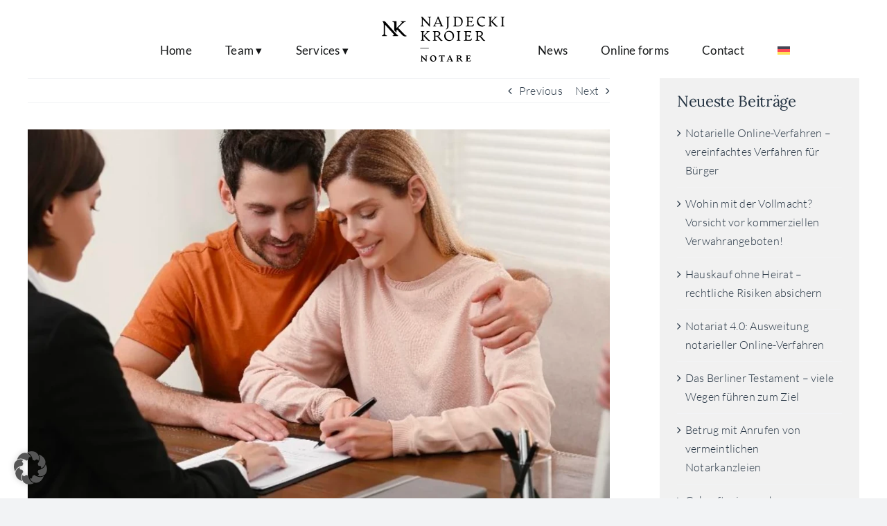

--- FILE ---
content_type: text/html; charset=UTF-8
request_url: https://www.nk-muc.de/en/das-berliner-testament-viele-wegen-fuehren-zum-ziel/
body_size: 16371
content:
<!DOCTYPE html>
<html class="avada-html-layout-wide avada-html-header-position-top" lang="en-US" prefix="og: http://ogp.me/ns# fb: http://ogp.me/ns/fb#">
<head>
<meta http-equiv="X-UA-Compatible" content="IE=edge" />
<meta http-equiv="Content-Type" content="text/html; charset=utf-8"/>
<meta name="viewport" content="width=device-width, initial-scale=1" />
<meta name='robots' content='index, follow, max-image-preview:large, max-snippet:-1, max-video-preview:-1' />
<link rel="alternate" hreflang="de" href="https://www.nk-muc.de/das-berliner-testament-viele-wegen-fuehren-zum-ziel/" />
<link rel="alternate" hreflang="en" href="https://www.nk-muc.de/en/das-berliner-testament-viele-wegen-fuehren-zum-ziel/" />
<link rel="alternate" hreflang="x-default" href="https://www.nk-muc.de/das-berliner-testament-viele-wegen-fuehren-zum-ziel/" />
<!-- This site is optimized with the Yoast SEO plugin v26.6 - https://yoast.com/wordpress/plugins/seo/ -->
<title>Das Berliner Testament – viele Wegen führen zum Ziel - Najdecki Kroier Notare München</title>
<link rel="canonical" href="https://www.nk-muc.de/en/das-berliner-testament-viele-wegen-fuehren-zum-ziel/" />
<meta property="og:locale" content="en_US" />
<meta property="og:type" content="article" />
<meta property="og:title" content="Das Berliner Testament – viele Wegen führen zum Ziel - Najdecki Kroier Notare München" />
<meta property="og:description" content="Das Berliner Testament ist die unter Eheleuten beliebteste Testamentsform. Bei [...]" />
<meta property="og:url" content="https://www.nk-muc.de/en/das-berliner-testament-viele-wegen-fuehren-zum-ziel/" />
<meta property="og:site_name" content="Najdecki Kroier Notare München" />
<meta property="article:published_time" content="2023-07-29T13:26:09+00:00" />
<meta property="og:image" content="https://www.nk-muc.de/wp-content/uploads/2023/08/testament.webp" />
<meta property="og:image:width" content="1000" />
<meta property="og:image:height" content="660" />
<meta property="og:image:type" content="image/webp" />
<meta name="author" content="admin" />
<meta name="twitter:card" content="summary_large_image" />
<meta name="twitter:label1" content="Written by" />
<meta name="twitter:data1" content="admin" />
<meta name="twitter:label2" content="Est. reading time" />
<meta name="twitter:data2" content="3 minutes" />
<script type="application/ld+json" class="yoast-schema-graph">{"@context":"https://schema.org","@graph":[{"@type":"Article","@id":"https://www.nk-muc.de/en/das-berliner-testament-viele-wegen-fuehren-zum-ziel/#article","isPartOf":{"@id":"https://www.nk-muc.de/en/das-berliner-testament-viele-wegen-fuehren-zum-ziel/"},"author":{"name":"admin","@id":"https://www.nk-muc.de/#/schema/person/f8dbe9cd5123e79a086f4e3afb4998a3"},"headline":"Das Berliner Testament – viele Wegen führen zum Ziel","datePublished":"2023-07-29T13:26:09+00:00","mainEntityOfPage":{"@id":"https://www.nk-muc.de/en/das-berliner-testament-viele-wegen-fuehren-zum-ziel/"},"wordCount":617,"commentCount":0,"publisher":{"@id":"https://www.nk-muc.de/#organization"},"image":{"@id":"https://www.nk-muc.de/en/das-berliner-testament-viele-wegen-fuehren-zum-ziel/#primaryimage"},"thumbnailUrl":"https://www.nk-muc.de/wp-content/uploads/2023/08/testament.webp","articleSection":["Unkategorisiert"],"inLanguage":"en-US","potentialAction":[{"@type":"CommentAction","name":"Comment","target":["https://www.nk-muc.de/en/das-berliner-testament-viele-wegen-fuehren-zum-ziel/#respond"]}]},{"@type":"WebPage","@id":"https://www.nk-muc.de/en/das-berliner-testament-viele-wegen-fuehren-zum-ziel/","url":"https://www.nk-muc.de/en/das-berliner-testament-viele-wegen-fuehren-zum-ziel/","name":"Das Berliner Testament – viele Wegen führen zum Ziel - Najdecki Kroier Notare München","isPartOf":{"@id":"https://www.nk-muc.de/#website"},"primaryImageOfPage":{"@id":"https://www.nk-muc.de/en/das-berliner-testament-viele-wegen-fuehren-zum-ziel/#primaryimage"},"image":{"@id":"https://www.nk-muc.de/en/das-berliner-testament-viele-wegen-fuehren-zum-ziel/#primaryimage"},"thumbnailUrl":"https://www.nk-muc.de/wp-content/uploads/2023/08/testament.webp","datePublished":"2023-07-29T13:26:09+00:00","breadcrumb":{"@id":"https://www.nk-muc.de/en/das-berliner-testament-viele-wegen-fuehren-zum-ziel/#breadcrumb"},"inLanguage":"en-US","potentialAction":[{"@type":"ReadAction","target":["https://www.nk-muc.de/en/das-berliner-testament-viele-wegen-fuehren-zum-ziel/"]}]},{"@type":"ImageObject","inLanguage":"en-US","@id":"https://www.nk-muc.de/en/das-berliner-testament-viele-wegen-fuehren-zum-ziel/#primaryimage","url":"https://www.nk-muc.de/wp-content/uploads/2023/08/testament.webp","contentUrl":"https://www.nk-muc.de/wp-content/uploads/2023/08/testament.webp","width":1000,"height":660},{"@type":"BreadcrumbList","@id":"https://www.nk-muc.de/en/das-berliner-testament-viele-wegen-fuehren-zum-ziel/#breadcrumb","itemListElement":[{"@type":"ListItem","position":1,"name":"Startseite","item":"https://www.nk-muc.de/en/"},{"@type":"ListItem","position":2,"name":"Das Berliner Testament – viele Wegen führen zum Ziel"}]},{"@type":"WebSite","@id":"https://www.nk-muc.de/#website","url":"https://www.nk-muc.de/","name":"Najdecki Kroier Notare München","description":"","publisher":{"@id":"https://www.nk-muc.de/#organization"},"potentialAction":[{"@type":"SearchAction","target":{"@type":"EntryPoint","urlTemplate":"https://www.nk-muc.de/?s={search_term_string}"},"query-input":{"@type":"PropertyValueSpecification","valueRequired":true,"valueName":"search_term_string"}}],"inLanguage":"en-US"},{"@type":"Organization","@id":"https://www.nk-muc.de/#organization","name":"Najdecki Kroier Notare München","url":"https://www.nk-muc.de/","logo":{"@type":"ImageObject","inLanguage":"en-US","@id":"https://www.nk-muc.de/#/schema/logo/image/","url":"https://www.nk-muc.de/wp-content/uploads/2024/01/231128-NK-Logo-Black-01.png","contentUrl":"https://www.nk-muc.de/wp-content/uploads/2024/01/231128-NK-Logo-Black-01.png","width":3737,"height":1370,"caption":"Najdecki Kroier Notare München"},"image":{"@id":"https://www.nk-muc.de/#/schema/logo/image/"},"sameAs":["https://www.linkedin.com/company/nk-muc"]},{"@type":"Person","@id":"https://www.nk-muc.de/#/schema/person/f8dbe9cd5123e79a086f4e3afb4998a3","name":"admin","sameAs":["https://www.nk-muc.de"],"url":"https://www.nk-muc.de/en/author/admin/"}]}</script>
<!-- / Yoast SEO plugin. -->
<link rel="alternate" type="application/rss+xml" title="Najdecki Kroier Notare München &raquo; Feed" href="https://www.nk-muc.de/en/feed/" />
<link rel="alternate" type="application/rss+xml" title="Najdecki Kroier Notare München &raquo; Comments Feed" href="https://www.nk-muc.de/en/comments/feed/" />
<link rel="shortcut icon" href="https://www.nk-muc.de/wp-content/uploads/2024/02/favicon.png" type="image/x-icon" />
<link rel="alternate" title="oEmbed (JSON)" type="application/json+oembed" href="https://www.nk-muc.de/en/wp-json/oembed/1.0/embed?url=https%3A%2F%2Fwww.nk-muc.de%2Fen%2Fdas-berliner-testament-viele-wegen-fuehren-zum-ziel%2F" />
<link rel="alternate" title="oEmbed (XML)" type="text/xml+oembed" href="https://www.nk-muc.de/en/wp-json/oembed/1.0/embed?url=https%3A%2F%2Fwww.nk-muc.de%2Fen%2Fdas-berliner-testament-viele-wegen-fuehren-zum-ziel%2F&#038;format=xml" />
<meta name="description" content="Das Berliner Testament ist die unter Eheleuten beliebteste Testamentsform. Bei richtiger Gestaltung ist es regelmäßig ein wirtschaftlich und familiär sinnvolles Instrument zur Regelung des eigenen Nachlasses. Unentbehrlich ist allerdings eine vorherige rechtliche Beratung, am besten durch eine Notarin oder einen Notar.
Das Berliner Testament in „Reinform“
Wenn Eheleute gemeinsam ihre Erbangelegenheiten regeln, greifen sie häufig auf das"/>
<meta property="og:locale" content="en_US"/>
<meta property="og:type" content="article"/>
<meta property="og:site_name" content="Najdecki Kroier Notare München"/>
<meta property="og:title" content="Das Berliner Testament – viele Wegen führen zum Ziel - Najdecki Kroier Notare München"/>
<meta property="og:description" content="Das Berliner Testament ist die unter Eheleuten beliebteste Testamentsform. Bei richtiger Gestaltung ist es regelmäßig ein wirtschaftlich und familiär sinnvolles Instrument zur Regelung des eigenen Nachlasses. Unentbehrlich ist allerdings eine vorherige rechtliche Beratung, am besten durch eine Notarin oder einen Notar.
Das Berliner Testament in „Reinform“
Wenn Eheleute gemeinsam ihre Erbangelegenheiten regeln, greifen sie häufig auf das"/>
<meta property="og:url" content="https://www.nk-muc.de/en/das-berliner-testament-viele-wegen-fuehren-zum-ziel/"/>
<meta property="article:published_time" content="2023-07-29T13:26:09+01:00"/>
<meta name="author" content="admin"/>
<meta property="og:image" content="https://www.nk-muc.de/wp-content/uploads/2023/08/testament.webp"/>
<meta property="og:image:width" content="1000"/>
<meta property="og:image:height" content="660"/>
<meta property="og:image:type" content="image/webp"/>
<style id='wp-img-auto-sizes-contain-inline-css' type='text/css'>
img:is([sizes=auto i],[sizes^="auto," i]){contain-intrinsic-size:3000px 1500px}
/*# sourceURL=wp-img-auto-sizes-contain-inline-css */
</style>
<!-- <link rel='stylesheet' id='layerslider-css' href='https://www.nk-muc.de/wp-content/plugins/LayerSlider/assets/static/layerslider/css/layerslider.css?ver=8.1.2' type='text/css' media='all' /> -->
<!-- <link rel='stylesheet' id='wp-block-library-css' href='https://www.nk-muc.de/wp-includes/css/dist/block-library/style.min.css?ver=6.9' type='text/css' media='all' /> -->
<link rel="stylesheet" type="text/css" href="//www.nk-muc.de/wp-content/cache/wpfc-minified/7axz1tfk/7uhkh.css" media="all"/>
<style id='global-styles-inline-css' type='text/css'>
:root{--wp--preset--aspect-ratio--square: 1;--wp--preset--aspect-ratio--4-3: 4/3;--wp--preset--aspect-ratio--3-4: 3/4;--wp--preset--aspect-ratio--3-2: 3/2;--wp--preset--aspect-ratio--2-3: 2/3;--wp--preset--aspect-ratio--16-9: 16/9;--wp--preset--aspect-ratio--9-16: 9/16;--wp--preset--color--black: #000000;--wp--preset--color--cyan-bluish-gray: #abb8c3;--wp--preset--color--white: #ffffff;--wp--preset--color--pale-pink: #f78da7;--wp--preset--color--vivid-red: #cf2e2e;--wp--preset--color--luminous-vivid-orange: #ff6900;--wp--preset--color--luminous-vivid-amber: #fcb900;--wp--preset--color--light-green-cyan: #7bdcb5;--wp--preset--color--vivid-green-cyan: #00d084;--wp--preset--color--pale-cyan-blue: #8ed1fc;--wp--preset--color--vivid-cyan-blue: #0693e3;--wp--preset--color--vivid-purple: #9b51e0;--wp--preset--color--awb-color-1: rgba(255,255,255,1);--wp--preset--color--awb-color-2: rgba(249,249,251,1);--wp--preset--color--awb-color-3: rgba(242,243,245,1);--wp--preset--color--awb-color-4: rgba(101,189,125,1);--wp--preset--color--awb-color-5: rgba(25,143,217,1);--wp--preset--color--awb-color-6: rgba(67,69,73,1);--wp--preset--color--awb-color-7: rgba(33,35,38,1);--wp--preset--color--awb-color-8: rgba(20,22,23,1);--wp--preset--gradient--vivid-cyan-blue-to-vivid-purple: linear-gradient(135deg,rgb(6,147,227) 0%,rgb(155,81,224) 100%);--wp--preset--gradient--light-green-cyan-to-vivid-green-cyan: linear-gradient(135deg,rgb(122,220,180) 0%,rgb(0,208,130) 100%);--wp--preset--gradient--luminous-vivid-amber-to-luminous-vivid-orange: linear-gradient(135deg,rgb(252,185,0) 0%,rgb(255,105,0) 100%);--wp--preset--gradient--luminous-vivid-orange-to-vivid-red: linear-gradient(135deg,rgb(255,105,0) 0%,rgb(207,46,46) 100%);--wp--preset--gradient--very-light-gray-to-cyan-bluish-gray: linear-gradient(135deg,rgb(238,238,238) 0%,rgb(169,184,195) 100%);--wp--preset--gradient--cool-to-warm-spectrum: linear-gradient(135deg,rgb(74,234,220) 0%,rgb(151,120,209) 20%,rgb(207,42,186) 40%,rgb(238,44,130) 60%,rgb(251,105,98) 80%,rgb(254,248,76) 100%);--wp--preset--gradient--blush-light-purple: linear-gradient(135deg,rgb(255,206,236) 0%,rgb(152,150,240) 100%);--wp--preset--gradient--blush-bordeaux: linear-gradient(135deg,rgb(254,205,165) 0%,rgb(254,45,45) 50%,rgb(107,0,62) 100%);--wp--preset--gradient--luminous-dusk: linear-gradient(135deg,rgb(255,203,112) 0%,rgb(199,81,192) 50%,rgb(65,88,208) 100%);--wp--preset--gradient--pale-ocean: linear-gradient(135deg,rgb(255,245,203) 0%,rgb(182,227,212) 50%,rgb(51,167,181) 100%);--wp--preset--gradient--electric-grass: linear-gradient(135deg,rgb(202,248,128) 0%,rgb(113,206,126) 100%);--wp--preset--gradient--midnight: linear-gradient(135deg,rgb(2,3,129) 0%,rgb(40,116,252) 100%);--wp--preset--font-size--small: 12px;--wp--preset--font-size--medium: 20px;--wp--preset--font-size--large: 24px;--wp--preset--font-size--x-large: 42px;--wp--preset--font-size--normal: 16px;--wp--preset--font-size--xlarge: 32px;--wp--preset--font-size--huge: 48px;--wp--preset--spacing--20: 0.44rem;--wp--preset--spacing--30: 0.67rem;--wp--preset--spacing--40: 1rem;--wp--preset--spacing--50: 1.5rem;--wp--preset--spacing--60: 2.25rem;--wp--preset--spacing--70: 3.38rem;--wp--preset--spacing--80: 5.06rem;--wp--preset--shadow--natural: 6px 6px 9px rgba(0, 0, 0, 0.2);--wp--preset--shadow--deep: 12px 12px 50px rgba(0, 0, 0, 0.4);--wp--preset--shadow--sharp: 6px 6px 0px rgba(0, 0, 0, 0.2);--wp--preset--shadow--outlined: 6px 6px 0px -3px rgb(255, 255, 255), 6px 6px rgb(0, 0, 0);--wp--preset--shadow--crisp: 6px 6px 0px rgb(0, 0, 0);}:where(.is-layout-flex){gap: 0.5em;}:where(.is-layout-grid){gap: 0.5em;}body .is-layout-flex{display: flex;}.is-layout-flex{flex-wrap: wrap;align-items: center;}.is-layout-flex > :is(*, div){margin: 0;}body .is-layout-grid{display: grid;}.is-layout-grid > :is(*, div){margin: 0;}:where(.wp-block-columns.is-layout-flex){gap: 2em;}:where(.wp-block-columns.is-layout-grid){gap: 2em;}:where(.wp-block-post-template.is-layout-flex){gap: 1.25em;}:where(.wp-block-post-template.is-layout-grid){gap: 1.25em;}.has-black-color{color: var(--wp--preset--color--black) !important;}.has-cyan-bluish-gray-color{color: var(--wp--preset--color--cyan-bluish-gray) !important;}.has-white-color{color: var(--wp--preset--color--white) !important;}.has-pale-pink-color{color: var(--wp--preset--color--pale-pink) !important;}.has-vivid-red-color{color: var(--wp--preset--color--vivid-red) !important;}.has-luminous-vivid-orange-color{color: var(--wp--preset--color--luminous-vivid-orange) !important;}.has-luminous-vivid-amber-color{color: var(--wp--preset--color--luminous-vivid-amber) !important;}.has-light-green-cyan-color{color: var(--wp--preset--color--light-green-cyan) !important;}.has-vivid-green-cyan-color{color: var(--wp--preset--color--vivid-green-cyan) !important;}.has-pale-cyan-blue-color{color: var(--wp--preset--color--pale-cyan-blue) !important;}.has-vivid-cyan-blue-color{color: var(--wp--preset--color--vivid-cyan-blue) !important;}.has-vivid-purple-color{color: var(--wp--preset--color--vivid-purple) !important;}.has-black-background-color{background-color: var(--wp--preset--color--black) !important;}.has-cyan-bluish-gray-background-color{background-color: var(--wp--preset--color--cyan-bluish-gray) !important;}.has-white-background-color{background-color: var(--wp--preset--color--white) !important;}.has-pale-pink-background-color{background-color: var(--wp--preset--color--pale-pink) !important;}.has-vivid-red-background-color{background-color: var(--wp--preset--color--vivid-red) !important;}.has-luminous-vivid-orange-background-color{background-color: var(--wp--preset--color--luminous-vivid-orange) !important;}.has-luminous-vivid-amber-background-color{background-color: var(--wp--preset--color--luminous-vivid-amber) !important;}.has-light-green-cyan-background-color{background-color: var(--wp--preset--color--light-green-cyan) !important;}.has-vivid-green-cyan-background-color{background-color: var(--wp--preset--color--vivid-green-cyan) !important;}.has-pale-cyan-blue-background-color{background-color: var(--wp--preset--color--pale-cyan-blue) !important;}.has-vivid-cyan-blue-background-color{background-color: var(--wp--preset--color--vivid-cyan-blue) !important;}.has-vivid-purple-background-color{background-color: var(--wp--preset--color--vivid-purple) !important;}.has-black-border-color{border-color: var(--wp--preset--color--black) !important;}.has-cyan-bluish-gray-border-color{border-color: var(--wp--preset--color--cyan-bluish-gray) !important;}.has-white-border-color{border-color: var(--wp--preset--color--white) !important;}.has-pale-pink-border-color{border-color: var(--wp--preset--color--pale-pink) !important;}.has-vivid-red-border-color{border-color: var(--wp--preset--color--vivid-red) !important;}.has-luminous-vivid-orange-border-color{border-color: var(--wp--preset--color--luminous-vivid-orange) !important;}.has-luminous-vivid-amber-border-color{border-color: var(--wp--preset--color--luminous-vivid-amber) !important;}.has-light-green-cyan-border-color{border-color: var(--wp--preset--color--light-green-cyan) !important;}.has-vivid-green-cyan-border-color{border-color: var(--wp--preset--color--vivid-green-cyan) !important;}.has-pale-cyan-blue-border-color{border-color: var(--wp--preset--color--pale-cyan-blue) !important;}.has-vivid-cyan-blue-border-color{border-color: var(--wp--preset--color--vivid-cyan-blue) !important;}.has-vivid-purple-border-color{border-color: var(--wp--preset--color--vivid-purple) !important;}.has-vivid-cyan-blue-to-vivid-purple-gradient-background{background: var(--wp--preset--gradient--vivid-cyan-blue-to-vivid-purple) !important;}.has-light-green-cyan-to-vivid-green-cyan-gradient-background{background: var(--wp--preset--gradient--light-green-cyan-to-vivid-green-cyan) !important;}.has-luminous-vivid-amber-to-luminous-vivid-orange-gradient-background{background: var(--wp--preset--gradient--luminous-vivid-amber-to-luminous-vivid-orange) !important;}.has-luminous-vivid-orange-to-vivid-red-gradient-background{background: var(--wp--preset--gradient--luminous-vivid-orange-to-vivid-red) !important;}.has-very-light-gray-to-cyan-bluish-gray-gradient-background{background: var(--wp--preset--gradient--very-light-gray-to-cyan-bluish-gray) !important;}.has-cool-to-warm-spectrum-gradient-background{background: var(--wp--preset--gradient--cool-to-warm-spectrum) !important;}.has-blush-light-purple-gradient-background{background: var(--wp--preset--gradient--blush-light-purple) !important;}.has-blush-bordeaux-gradient-background{background: var(--wp--preset--gradient--blush-bordeaux) !important;}.has-luminous-dusk-gradient-background{background: var(--wp--preset--gradient--luminous-dusk) !important;}.has-pale-ocean-gradient-background{background: var(--wp--preset--gradient--pale-ocean) !important;}.has-electric-grass-gradient-background{background: var(--wp--preset--gradient--electric-grass) !important;}.has-midnight-gradient-background{background: var(--wp--preset--gradient--midnight) !important;}.has-small-font-size{font-size: var(--wp--preset--font-size--small) !important;}.has-medium-font-size{font-size: var(--wp--preset--font-size--medium) !important;}.has-large-font-size{font-size: var(--wp--preset--font-size--large) !important;}.has-x-large-font-size{font-size: var(--wp--preset--font-size--x-large) !important;}
/*# sourceURL=global-styles-inline-css */
</style>
<style id='classic-theme-styles-inline-css' type='text/css'>
/*! This file is auto-generated */
.wp-block-button__link{color:#fff;background-color:#32373c;border-radius:9999px;box-shadow:none;text-decoration:none;padding:calc(.667em + 2px) calc(1.333em + 2px);font-size:1.125em}.wp-block-file__button{background:#32373c;color:#fff;text-decoration:none}
/*# sourceURL=/wp-includes/css/classic-themes.min.css */
</style>
<!-- <link rel='stylesheet' id='contact-form-7-css' href='https://www.nk-muc.de/wp-content/plugins/contact-form-7/includes/css/styles.css?ver=6.1.4' type='text/css' media='all' /> -->
<!-- <link rel='stylesheet' id='wpdm-fonticon-css' href='https://www.nk-muc.de/wp-content/plugins/download-manager/assets/wpdm-iconfont/css/wpdm-icons.css?ver=6.9' type='text/css' media='all' /> -->
<!-- <link rel='stylesheet' id='wpdm-front-css' href='https://www.nk-muc.de/wp-content/plugins/download-manager/assets/css/front.min.css?ver=6.9' type='text/css' media='all' /> -->
<!-- <link rel='stylesheet' id='dscf7-math-captcha-style-css' href='https://www.nk-muc.de/wp-content/plugins/ds-cf7-math-captcha/assets/css/style.css?ver=1.0.0' type='text/css' media='' /> -->
<!-- <link rel='stylesheet' id='wpml-menu-item-0-css' href='https://www.nk-muc.de/wp-content/plugins/sitepress-multilingual-cms/templates/language-switchers/menu-item/style.min.css?ver=1' type='text/css' media='all' /> -->
<!-- <link rel='stylesheet' id='borlabs-cookie-custom-css' href='https://www.nk-muc.de/wp-content/cache/borlabs-cookie/1/borlabs-cookie-1-en.css?ver=3.3.23-32' type='text/css' media='all' /> -->
<!-- <link rel='stylesheet' id='child-style-css' href='https://www.nk-muc.de/wp-content/themes/Avada-Child-Theme/style.css?ver=6.9' type='text/css' media='all' /> -->
<!-- <link rel='stylesheet' id='fusion-dynamic-css-css' href='https://www.nk-muc.de/wp-content/uploads/fusion-styles/1202bf2bed6469bffeb39542e32bd58d.min.css?ver=3.14' type='text/css' media='all' /> -->
<link rel="stylesheet" type="text/css" href="//www.nk-muc.de/wp-content/cache/wpfc-minified/qt2ni2la/7uhkh.css" media="all"/>
<script type="text/javascript" id="wpml-cookie-js-extra">
/* <![CDATA[ */
var wpml_cookies = {"wp-wpml_current_language":{"value":"en","expires":1,"path":"/"}};
var wpml_cookies = {"wp-wpml_current_language":{"value":"en","expires":1,"path":"/"}};
//# sourceURL=wpml-cookie-js-extra
/* ]]> */
</script>
<script src='//www.nk-muc.de/wp-content/cache/wpfc-minified/1ymverpk/7uhkh.js' type="text/javascript"></script>
<!-- <script type="text/javascript" src="https://www.nk-muc.de/wp-content/plugins/sitepress-multilingual-cms/res/js/cookies/language-cookie.js?ver=486900" id="wpml-cookie-js" defer="defer" data-wp-strategy="defer"></script> -->
<!-- <script type="text/javascript" src="https://www.nk-muc.de/wp-includes/js/jquery/jquery.min.js?ver=3.7.1" id="jquery-core-js"></script> -->
<!-- <script type="text/javascript" src="https://www.nk-muc.de/wp-includes/js/jquery/jquery-migrate.min.js?ver=3.4.1" id="jquery-migrate-js"></script> -->
<script type="text/javascript" id="layerslider-utils-js-extra">
/* <![CDATA[ */
var LS_Meta = {"v":"8.1.2","fixGSAP":"1"};
//# sourceURL=layerslider-utils-js-extra
/* ]]> */
</script>
<script src='//www.nk-muc.de/wp-content/cache/wpfc-minified/2f9h3c98/7uhkh.js' type="text/javascript"></script>
<!-- <script type="text/javascript" src="https://www.nk-muc.de/wp-content/plugins/LayerSlider/assets/static/layerslider/js/layerslider.utils.js?ver=8.1.2" id="layerslider-utils-js"></script> -->
<!-- <script type="text/javascript" src="https://www.nk-muc.de/wp-content/plugins/LayerSlider/assets/static/layerslider/js/layerslider.kreaturamedia.jquery.js?ver=8.1.2" id="layerslider-js"></script> -->
<!-- <script type="text/javascript" src="https://www.nk-muc.de/wp-content/plugins/LayerSlider/assets/static/layerslider/js/layerslider.transitions.js?ver=8.1.2" id="layerslider-transitions-js"></script> -->
<script type="text/javascript" id="altcha-widget-custom-options-js-after">
/* <![CDATA[ */
(() => { window.ALTCHA_WIDGET_ATTRS = {"challengeurl":"https:\/\/www.nk-muc.de\/en\/wp-json\/altcha\/v1\/challenge","strings":"{\"error\":\"Verification failed. Try again later.\",\"footer\":\"Protected by <a href=\\\"https:\\\/\\\/altcha.org\\\/\\\" target=\\\"_blank\\\">ALTCHA<\\\/a>\",\"label\":\"I'm not a robot\",\"verified\":\"Verified\",\"verifying\":\"Verifying...\",\"waitAlert\":\"Verifying... please wait.\"}","delay":"1500","hidefooter":"1"}; })();
//# sourceURL=altcha-widget-custom-options-js-after
/* ]]> */
</script>
<script src='//www.nk-muc.de/wp-content/cache/wpfc-minified/2c6npe7h/7uhkh.js' type="text/javascript"></script>
<!-- <script type="text/javascript" src="https://www.nk-muc.de/wp-content/plugins/download-manager/assets/js/wpdm.min.js?ver=6.9" id="wpdm-frontend-js-js"></script> -->
<script type="text/javascript" id="wpdm-frontjs-js-extra">
/* <![CDATA[ */
var wpdm_url = {"home":"https://www.nk-muc.de/en/","site":"https://www.nk-muc.de/","ajax":"https://www.nk-muc.de/wp-admin/admin-ajax.php"};
var wpdm_js = {"spinner":"\u003Ci class=\"wpdm-icon wpdm-sun wpdm-spin\"\u003E\u003C/i\u003E","client_id":"ce84c5135d53e359c74e5571e20e7071"};
var wpdm_strings = {"pass_var":"Password Verified!","pass_var_q":"Please click following button to start download.","start_dl":"Start Download"};
//# sourceURL=wpdm-frontjs-js-extra
/* ]]> */
</script>
<script src='//www.nk-muc.de/wp-content/cache/wpfc-minified/jo0fxgaz/7uhkh.js' type="text/javascript"></script>
<!-- <script type="text/javascript" src="https://www.nk-muc.de/wp-content/plugins/download-manager/assets/js/front.min.js?ver=3.3.37" id="wpdm-frontjs-js"></script> -->
<script data-no-optimize="1" data-no-minify="1" data-cfasync="false" type="text/javascript" src="https://www.nk-muc.de/wp-content/cache/borlabs-cookie/1/borlabs-cookie-config-en.json.js?ver=3.3.23-52" id="borlabs-cookie-config-js"></script>
<meta name="generator" content="Powered by LayerSlider 8.1.2 - Build Heros, Sliders, and Popups. Create Animations and Beautiful, Rich Web Content as Easy as Never Before on WordPress." />
<!-- LayerSlider updates and docs at: https://layerslider.com -->
<link rel="https://api.w.org/" href="https://www.nk-muc.de/en/wp-json/" /><link rel="alternate" title="JSON" type="application/json" href="https://www.nk-muc.de/en/wp-json/wp/v2/posts/1398" /><link rel="EditURI" type="application/rsd+xml" title="RSD" href="https://www.nk-muc.de/xmlrpc.php?rsd" />
<meta name="generator" content="WordPress 6.9" />
<link rel='shortlink' href='https://www.nk-muc.de/en/?p=1398' />
<meta name="generator" content="WPML ver:4.8.6 stt:1,3;" />
<link rel="preload" href="https://www.nk-muc.de/wp-content/themes/Avada/includes/lib/assets/fonts/icomoon/awb-icons.woff" as="font" type="font/woff" crossorigin><link rel="preload" href="//www.nk-muc.de/wp-content/themes/Avada/includes/lib/assets/fonts/fontawesome/webfonts/fa-brands-400.woff2" as="font" type="font/woff2" crossorigin><link rel="preload" href="//www.nk-muc.de/wp-content/themes/Avada/includes/lib/assets/fonts/fontawesome/webfonts/fa-regular-400.woff2" as="font" type="font/woff2" crossorigin><link rel="preload" href="//www.nk-muc.de/wp-content/themes/Avada/includes/lib/assets/fonts/fontawesome/webfonts/fa-solid-900.woff2" as="font" type="font/woff2" crossorigin><style type="text/css" id="css-fb-visibility">@media screen and (max-width: 1024px){.fusion-no-small-visibility{display:none !important;}body .sm-text-align-center{text-align:center !important;}body .sm-text-align-left{text-align:left !important;}body .sm-text-align-right{text-align:right !important;}body .sm-text-align-justify{text-align:justify !important;}body .sm-flex-align-center{justify-content:center !important;}body .sm-flex-align-flex-start{justify-content:flex-start !important;}body .sm-flex-align-flex-end{justify-content:flex-end !important;}body .sm-mx-auto{margin-left:auto !important;margin-right:auto !important;}body .sm-ml-auto{margin-left:auto !important;}body .sm-mr-auto{margin-right:auto !important;}body .fusion-absolute-position-small{position:absolute;top:auto;width:100%;}.awb-sticky.awb-sticky-small{ position: sticky; top: var(--awb-sticky-offset,0); }}@media screen and (min-width: 1025px) and (max-width: 1024px){.fusion-no-medium-visibility{display:none !important;}body .md-text-align-center{text-align:center !important;}body .md-text-align-left{text-align:left !important;}body .md-text-align-right{text-align:right !important;}body .md-text-align-justify{text-align:justify !important;}body .md-flex-align-center{justify-content:center !important;}body .md-flex-align-flex-start{justify-content:flex-start !important;}body .md-flex-align-flex-end{justify-content:flex-end !important;}body .md-mx-auto{margin-left:auto !important;margin-right:auto !important;}body .md-ml-auto{margin-left:auto !important;}body .md-mr-auto{margin-right:auto !important;}body .fusion-absolute-position-medium{position:absolute;top:auto;width:100%;}.awb-sticky.awb-sticky-medium{ position: sticky; top: var(--awb-sticky-offset,0); }}@media screen and (min-width: 1025px){.fusion-no-large-visibility{display:none !important;}body .lg-text-align-center{text-align:center !important;}body .lg-text-align-left{text-align:left !important;}body .lg-text-align-right{text-align:right !important;}body .lg-text-align-justify{text-align:justify !important;}body .lg-flex-align-center{justify-content:center !important;}body .lg-flex-align-flex-start{justify-content:flex-start !important;}body .lg-flex-align-flex-end{justify-content:flex-end !important;}body .lg-mx-auto{margin-left:auto !important;margin-right:auto !important;}body .lg-ml-auto{margin-left:auto !important;}body .lg-mr-auto{margin-right:auto !important;}body .fusion-absolute-position-large{position:absolute;top:auto;width:100%;}.awb-sticky.awb-sticky-large{ position: sticky; top: var(--awb-sticky-offset,0); }}</style>		<script type="text/javascript">
var doc = document.documentElement;
doc.setAttribute( 'data-useragent', navigator.userAgent );
</script>
<meta name="generator" content="WordPress Download Manager 3.3.37" />
<style>
/* WPDM Link Template Styles */        </style>
<style>
:root {
--color-primary: #4a8eff;
--color-primary-rgb: 74, 142, 255;
--color-primary-hover: #5998ff;
--color-primary-active: #3281ff;
--clr-sec: #6c757d;
--clr-sec-rgb: 108, 117, 125;
--clr-sec-hover: #6c757d;
--clr-sec-active: #6c757d;
--color-secondary: #6c757d;
--color-secondary-rgb: 108, 117, 125;
--color-secondary-hover: #6c757d;
--color-secondary-active: #6c757d;
--color-success: #018e11;
--color-success-rgb: 1, 142, 17;
--color-success-hover: #0aad01;
--color-success-active: #0c8c01;
--color-info: #2CA8FF;
--color-info-rgb: 44, 168, 255;
--color-info-hover: #2CA8FF;
--color-info-active: #2CA8FF;
--color-warning: #FFB236;
--color-warning-rgb: 255, 178, 54;
--color-warning-hover: #FFB236;
--color-warning-active: #FFB236;
--color-danger: #ff5062;
--color-danger-rgb: 255, 80, 98;
--color-danger-hover: #ff5062;
--color-danger-active: #ff5062;
--color-green: #30b570;
--color-blue: #0073ff;
--color-purple: #8557D3;
--color-red: #ff5062;
--color-muted: rgba(69, 89, 122, 0.6);
--wpdm-font: "-apple-system", -apple-system, BlinkMacSystemFont, "Segoe UI", Roboto, Helvetica, Arial, sans-serif, "Apple Color Emoji", "Segoe UI Emoji", "Segoe UI Symbol";
}
.wpdm-download-link.btn.btn-primary {
border-radius: 4px;
}
</style>
</head>
<body class="wp-singular post-template-default single single-post postid-1398 single-format-standard wp-theme-Avada wp-child-theme-Avada-Child-Theme has-sidebar fusion-image-hovers fusion-pagination-sizing fusion-button_type-flat fusion-button_span-no fusion-button_gradient-linear avada-image-rollover-circle-yes avada-image-rollover-no fusion-body ltr fusion-sticky-header no-mobile-slidingbar no-mobile-totop avada-has-rev-slider-styles fusion-disable-outline fusion-sub-menu-fade mobile-logo-pos-left layout-wide-mode avada-has-boxed-modal-shadow-none layout-scroll-offset-full avada-has-zero-margin-offset-top fusion-top-header menu-text-align-center mobile-menu-design-modern fusion-show-pagination-text fusion-header-layout-v7 avada-responsive avada-footer-fx-none avada-menu-highlight-style-textcolor fusion-search-form-clean fusion-main-menu-search-overlay fusion-avatar-circle avada-dropdown-styles avada-blog-layout-large avada-blog-archive-layout-large avada-header-shadow-no avada-menu-icon-position-left avada-has-megamenu-shadow avada-has-mainmenu-dropdown-divider avada-has-header-100-width avada-has-breadcrumb-mobile-hidden avada-has-titlebar-hide avada-header-border-color-full-transparent avada-has-pagination-width_height avada-flyout-menu-direction-fade avada-ec-views-v1" data-awb-post-id="1398">
<a class="skip-link screen-reader-text" href="#content">Skip to content</a>
<div id="boxed-wrapper">
<div id="wrapper" class="fusion-wrapper">
<div id="home" style="position:relative;top:-1px;"></div>
<header class="fusion-header-wrapper">
<div class="fusion-header-v7 fusion-logo-alignment fusion-logo-left fusion-sticky-menu- fusion-sticky-logo-1 fusion-mobile-logo-  fusion-mobile-menu-design-modern">
<div class="fusion-header-sticky-height"></div>
<div class="fusion-header" >
<div class="fusion-row fusion-middle-logo-menu">
<nav class="fusion-main-menu fusion-main-menu-sticky" aria-label="Main Menu"><div class="fusion-overlay-search">		<form role="search" class="searchform fusion-search-form  fusion-search-form-clean" method="get" action="https://www.nk-muc.de/en/">
<div class="fusion-search-form-content">
<div class="fusion-search-field search-field">
<label><span class="screen-reader-text">Search for:</span>
<input type="search" value="" name="s" class="s" placeholder="Search..." required aria-required="true" aria-label="Search..."/>
</label>
</div>
<div class="fusion-search-button search-button">
<input type="submit" class="fusion-search-submit searchsubmit" aria-label="Search" value="&#xf002;" />
</div>
</div>
</form>
<div class="fusion-search-spacer"></div><a href="#" role="button" aria-label="Close Search" class="fusion-close-search"></a></div><ul id="menu-menue-en" class="fusion-menu fusion-middle-logo-ul"><li  id="menu-item-1373"  class="menu-item menu-item-type-post_type menu-item-object-page menu-item-home menu-item-1373"  data-item-id="1373"><a  href="https://www.nk-muc.de/en/" class="fusion-top-level-link fusion-textcolor-highlight"><span class="menu-text">Home</span></a></li><li  id="menu-item-1895"  class="menu-item menu-item-type-post_type menu-item-object-page menu-item-has-children menu-item-1895 fusion-dropdown-menu"  data-item-id="1895"><a  href="https://www.nk-muc.de/en/team/" class="fusion-top-level-link fusion-textcolor-highlight"><span class="menu-text">Team <span class="mobilenone1">▾</span></span></a><ul class="sub-menu"><li  id="menu-item-1375"  class="menu-item menu-item-type-post_type menu-item-object-page menu-item-1375 fusion-dropdown-submenu" ><a  href="https://www.nk-muc.de/en/dr-damian-wolfgang-najdecki/" class="fusion-textcolor-highlight"><span>Dr. Damian Wolfgang Najdecki</span></a></li><li  id="menu-item-1376"  class="menu-item menu-item-type-post_type menu-item-object-page menu-item-1376 fusion-dropdown-submenu" ><a  href="https://www.nk-muc.de/en/florian-kroier/" class="fusion-textcolor-highlight"><span>Florian Kroier</span></a></li><li  id="menu-item-1377"  class="menu-item menu-item-type-post_type menu-item-object-page menu-item-1377 fusion-dropdown-submenu" ><a  href="https://www.nk-muc.de/en/team/" class="fusion-textcolor-highlight"><span>Team</span></a></li></ul></li><li  id="menu-item-1378"  class="menu-item menu-item-type-post_type menu-item-object-page menu-item-has-children menu-item-1378 fusion-dropdown-menu"  data-item-id="1378"><a  href="https://www.nk-muc.de/en/gesellschaftsrecht-gruendungsberatung/" class="fusion-top-level-link fusion-textcolor-highlight"><span class="menu-text">Services <span class="mobilenone1">▾</span></span></a><ul class="sub-menu"><li  id="menu-item-1379"  class="menu-item menu-item-type-post_type menu-item-object-page menu-item-1379 fusion-dropdown-submenu" ><a  href="https://www.nk-muc.de/en/gesellschaftsrecht-gruendungsberatung/" class="fusion-textcolor-highlight"><span>Company Law and Formation of companies</span></a></li><li  id="menu-item-1380"  class="menu-item menu-item-type-post_type menu-item-object-page menu-item-1380 fusion-dropdown-submenu" ><a  href="https://www.nk-muc.de/en/immobiliengeschaefte/" class="fusion-textcolor-highlight"><span>Real Estate</span></a></li><li  id="menu-item-1381"  class="menu-item menu-item-type-post_type menu-item-object-page menu-item-1381 fusion-dropdown-submenu" ><a  href="https://www.nk-muc.de/en/unternehmens-immobilientransaktionen/" class="fusion-textcolor-highlight"><span>Corporate &#038; real estate transactions</span></a></li><li  id="menu-item-1382"  class="menu-item menu-item-type-post_type menu-item-object-page menu-item-1382 fusion-dropdown-submenu" ><a  href="https://www.nk-muc.de/en/erbrecht-nachfolgeplanung/" class="fusion-textcolor-highlight"><span>Inheritance Law and Planning of Succession</span></a></li><li  id="menu-item-1383"  class="menu-item menu-item-type-post_type menu-item-object-page menu-item-1383 fusion-dropdown-submenu" ><a  href="https://www.nk-muc.de/en/vollmachten/" class="fusion-textcolor-highlight"><span>Power of attorney for heathcare</span></a></li><li  id="menu-item-1384"  class="menu-item menu-item-type-post_type menu-item-object-page menu-item-1384 fusion-dropdown-submenu" ><a  href="https://www.nk-muc.de/en/familienrecht/" class="fusion-textcolor-highlight"><span>Family Law</span></a></li><li  id="menu-item-1385"  class="menu-item menu-item-type-post_type menu-item-object-page menu-item-1385 fusion-dropdown-submenu" ><a  href="https://www.nk-muc.de/en/unterschriftsbeglaubigung/" class="fusion-textcolor-highlight"><span>Notarization of signatures</span></a></li><li  id="menu-item-1386"  class="menu-item menu-item-type-post_type menu-item-object-page menu-item-1386 fusion-dropdown-submenu" ><a  href="https://www.nk-muc.de/en/online-verfahren/" class="fusion-textcolor-highlight"><span>Online Procedure</span></a></li></ul></li>	<li class="fusion-middle-logo-menu-logo fusion-logo" data-margin-top="20px" data-margin-bottom="20px" data-margin-left="0px" data-margin-right="0px">
<a class="fusion-logo-link"  href="https://www.nk-muc.de/en/" >
<!-- standard logo -->
<img src="https://www.nk-muc.de/wp-content/uploads/2023/11/logo-notaremuenchen.png" srcset="https://www.nk-muc.de/wp-content/uploads/2023/11/logo-notaremuenchen.png 1x, https://www.nk-muc.de/wp-content/uploads/2023/11/logo-notare-muenchen.png 2x" width="177" height="65" style="max-height:65px;height:auto;" alt="Najdecki Kroier Notare München Logo" data-retina_logo_url="https://www.nk-muc.de/wp-content/uploads/2023/11/logo-notare-muenchen.png" class="fusion-standard-logo" />
<!-- sticky header logo -->
<img src="https://www.nk-muc.de/wp-content/uploads/2023/11/logo-notaremuenchen.png" srcset="https://www.nk-muc.de/wp-content/uploads/2023/11/logo-notaremuenchen.png 1x, https://www.nk-muc.de/wp-content/uploads/2023/11/logo-notare-muenchen.png 2x" width="177" height="65" style="max-height:65px;height:auto;" alt="Najdecki Kroier Notare München Logo" data-retina_logo_url="https://www.nk-muc.de/wp-content/uploads/2023/11/logo-notare-muenchen.png" class="fusion-sticky-logo" />
</a>
</li><li  id="menu-item-1388"  class="menu-item menu-item-type-post_type menu-item-object-page menu-item-1388"  data-item-id="1388"><a  href="https://www.nk-muc.de/en/aktuelles/" class="fusion-top-level-link fusion-textcolor-highlight"><span class="menu-text">News</span></a></li><li  id="menu-item-2161"  class="menu-item menu-item-type-custom menu-item-object-custom menu-item-2161"  data-item-id="2161"><a  target="_blank" rel="noopener noreferrer" href="https://notar-formulare.de/en/nk-muc/" class="fusion-top-level-link fusion-textcolor-highlight"><span class="menu-text">Online forms</span></a></li><li  id="menu-item-1390"  class="menu-item menu-item-type-post_type menu-item-object-page menu-item-1390"  data-item-id="1390"><a  href="https://www.nk-muc.de/en/kontakt/" class="fusion-top-level-link fusion-textcolor-highlight"><span class="menu-text">Contact</span></a></li><li  id="menu-item-wpml-ls-2-de"  class="menu-item wpml-ls-slot-2 wpml-ls-item wpml-ls-item-de wpml-ls-menu-item wpml-ls-first-item wpml-ls-last-item menu-item-type-wpml_ls_menu_item menu-item-object-wpml_ls_menu_item menu-item-wpml-ls-2-de"  data-classes="menu-item" data-item-id="wpml-ls-2-de"><a  title="Switch to German" href="https://www.nk-muc.de/das-berliner-testament-viele-wegen-fuehren-zum-ziel/" class="fusion-textcolor-highlight wpml-ls-link" aria-label="Switch to German" role="menuitem"><span class="menu-text"><img
class="wpml-ls-flag"
src="https://www.nk-muc.de/wp-content/plugins/sitepress-multilingual-cms/res/flags/de.svg"
alt="German"
/></span></a></li></ul></nav>	<div class="fusion-mobile-menu-icons">
<a href="#" class="fusion-icon awb-icon-bars" aria-label="Toggle mobile menu" aria-expanded="false"></a>
</div>
<nav class="fusion-mobile-nav-holder fusion-mobile-menu-text-align-left" aria-label="Main Menu Mobile"></nav>
</div>
</div>
</div>
<div class="fusion-clearfix"></div>
</header>
<div id="sliders-container" class="fusion-slider-visibility">
</div>
<main id="main" class="clearfix ">
<div class="fusion-row" style="">
<section id="content" style="float: left;">
<div class="single-navigation clearfix">
<a href="https://www.nk-muc.de/en/betrug-mit-anrufen-von-vermeintlichen-notarkanzleien/" rel="prev">Previous</a>			<a href="https://www.nk-muc.de/en/notariat-4-0-ausweitung-notarieller-online-verfahren/" rel="next">Next</a>		</div>
<article id="post-1398" class="post post-1398 type-post status-publish format-standard has-post-thumbnail hentry category-unkategorisiert">
<div class="fusion-flexslider flexslider fusion-flexslider-loading post-slideshow fusion-post-slideshow">
<ul class="slides">
<li>
<a href="https://www.nk-muc.de/wp-content/uploads/2023/08/testament.webp" data-rel="iLightbox[gallery1398]" title="" data-title="" data-caption="" aria-label="">
<span class="screen-reader-text">View Larger Image</span>
<img width="1000" height="660" src="https://www.nk-muc.de/wp-content/uploads/2023/08/testament.webp" class="attachment-full size-full wp-post-image" alt="" decoding="async" fetchpriority="high" srcset="https://www.nk-muc.de/wp-content/uploads/2023/08/testament-200x132.webp 200w, https://www.nk-muc.de/wp-content/uploads/2023/08/testament-400x264.webp 400w, https://www.nk-muc.de/wp-content/uploads/2023/08/testament-600x396.webp 600w, https://www.nk-muc.de/wp-content/uploads/2023/08/testament-800x528.webp 800w, https://www.nk-muc.de/wp-content/uploads/2023/08/testament.webp 1000w" sizes="(max-width: 1024px) 100vw, 1000px" />									</a>
</li>
</ul>
</div>
<h1 class="entry-title fusion-post-title">Das Berliner Testament – viele Wegen führen zum Ziel</h1>										<div class="post-content">
<p>Das Berliner Testament ist die unter Eheleuten beliebteste Testamentsform. Bei richtiger Gestaltung ist es regelmäßig ein wirtschaftlich und familiär sinnvolles Instrument zur Regelung des eigenen Nachlasses. Unentbehrlich ist allerdings eine vorherige rechtliche Beratung, am besten durch eine Notarin oder einen Notar.</p>
<p>Das Berliner Testament in „Reinform“</p>
<p>Wenn Eheleute gemeinsam ihre Erbangelegenheiten regeln, greifen sie häufig auf das sogenannte Berliner Testament zurück. Dabei setzen sie sich gegenseitig zu Alleinerben ein und bestimmen sogenannte Schlusserben, in der Regel die gemeinsamen Kinder, die nach dem Tod des Längerlebenden den verbleibenden Nachlass erhalten. Stirbt ein Ehepartner, erbt der überlebende Ehepartner also zunächst alles, nach dessen Tod erben dann die Kinder. „Für viele Familien ist dies eine wirtschaftlich sinnvolle und auch zwischen den Generationen weithin akzeptierte Gestaltung“, berichtet Stephanie Reber, Notarassessorin an der Landesnotarkammer Bayern. „Der längerlebende Ehepartner soll wirtschaftlich abgesichert werden und die Kinder erhalten zum Schluss das verbleibende Vermögen der Eltern.“</p>
<p>Steuerliche Nachteile durch das Berliner Testament?</p>
<p>Den größten Vermögensposten von Eheleuten bilden oft Immobilien. In Zeiten steigender Immobilienpreise wird vom Berliner Testament immer häufiger mit der Begründung abgeraten, dass dieses erbschaftsteuerlich nachteilig sei. Da die Kinder beim Tod des ersten Ehegatten nichts erben, würden insoweit deren steuerliche Freibeträge in Höhe von zur Zeit EUR 400.000,00 je Kind nicht ausgeschöpft und damit quasi „verschenkt“. „Dies ist zwar im Ansatz richtig, da die Kinder ausschließlich Erben des längerlebenden Elternteils werden“, führt Reber weiter aus. „Man sollte aber genau die vorhandenen Vermögenswerte und mögliche steuerliche Privilegierungen z. B. bei selbstgenutztem Wohneigentum prüfen, bevor ein steuerlicher Änderungsbedarf angenommen wird.“</p>
<p>Steueroptimierte Gestaltung ist möglich</p>
<p>Zudem gibt es selbst bei einem größeren Vermögen Wege, das Berliner Testament steuerlich sinnvoll zu gestalten und gleichzeitig dem überlebenden Ehepartner weitgehende Entscheidungsfreiheit einzuräumen. So kann beispielsweise geregelt werden, dass die Kinder und/oder Enkelkinder beim Tod des ersten Elternteils bereits Vermögenswerte im Wege eines sogenannten Vermächtnisses aus der Erbschaft erhalten, was dazu führt, dass steuerliche Freibeträge genutzt werden. Ferner kann die lebzeitige Schenkung von Vermögenswerten ein effektives Mittel zur Senkung der Erbschaftsteuerlast sein.</p>
<p>Rechtliche Beratung ist sinnvoll</p>
<p>Bei Fragen zur Testamentsgestaltung stehen Notarinnen und Notare zur individuellen Beratung zur Verfügung. Wollen nicht miteinander verheiratete Paare gemeinsam ihren letzten Willen regeln, führt ohnehin kein Weg an der Notarin oder dem Notar vorbei: Ein Erbvertrag, der in seinen Wirkungen einem gemeinschaftlichen Testament gleichkommt, muss nämlich zwingend notariell beurkundet werden.</p>
<p>Eine rechtliche Beratung ist auch deshalb sinnvoll, weil ein Ehegattentestament weitere Fragen aufwirft. Das Berliner Testament in seiner herkömmlichen Form führt beispielsweise dazu, dass die Kinder beim ersten Todesfall enterbt werden und einen Pflichtteilsanspruch geltend machen könnten. Dieses Risiko kann allerdings durch geschickte Gestaltung des Berliner Testaments erheblich gemindert werden.</p>
<p>Außerdem erzeugt das Berliner Testament oftmals eine Bindungswirkung für den überlebenden Ehegatten. Sind z. B. die gemeinsamen Kinder als Schlusserben eingesetzt, kann ein Ehegatte das Testament nach dem Tod des anderen in der Regel nur ändern, wenn sich die Eheleute diese Änderungsmöglichkeit im Testament ausdrücklich vorbehalten haben. Selbst bei geänderten Lebensumständen wie der Wiederverheiratung oder gar der Geburt weiterer Kinder können die testamentarischen Regelungen nicht mehr angepasst werden. „Gerade bei jungen Eheleuten besteht die Gefahr, dass eine vor mehreren Jahrzehnten sinnvolle Regelung nicht mehr zu den aktuellen Verhältnissen passt“, berichtet Reber. „Auch hierfür kann jedoch durch entsprechende Regelungen im Testament vorgesorgt werden. Eine juristische Begleitung durch eine Notarin oder einen Notar kann somit helfen, den Familienfrieden für kommende Generationen zu bewahren.“</p>
<p>Quelle: Bayerischer Notarverein e. V.</p>
</div>
<span class="vcard rich-snippet-hidden"><span class="fn"><a href="https://www.nk-muc.de/en/author/admin/" title="Posts by admin" rel="author">admin</a></span></span><span class="updated rich-snippet-hidden">2023-07-29T15:26:09+02:00</span>																								
</article>
</section>
<aside id="sidebar" class="sidebar fusion-widget-area fusion-content-widget-area fusion-sidebar-right fusion-blogsidebar" style="float: right;" data="">
<section id="recent-posts-2" class="widget widget_recent_entries" style="border-style: solid;border-color:transparent;border-width:0px;">
<div class="heading"><h4 class="widget-title">Neueste Beiträge</h4></div>
<ul>
<li>
<a href="https://www.nk-muc.de/en/notarielle-online-verfahren-vereinfachtes-verfahren-fuer-buerger/">Notarielle Online-Verfahren – vereinfachtes Verfahren für Bürger</a>
</li>
<li>
<a href="https://www.nk-muc.de/en/wohin-mit-der-vollmacht-vorsicht-vor-kommerziellen-verwahrangeboten/">Wohin mit der Vollmacht? Vorsicht vor kommerziellen Verwahrangeboten!</a>
</li>
<li>
<a href="https://www.nk-muc.de/en/hauskauf-ohne-heirat-rechtliche-risiken-absichern/">Hauskauf ohne Heirat – rechtliche Risiken absichern</a>
</li>
<li>
<a href="https://www.nk-muc.de/en/notariat-4-0-ausweitung-notarieller-online-verfahren/">Notariat 4.0: Ausweitung notarieller Online-Verfahren</a>
</li>
<li>
<a href="https://www.nk-muc.de/en/das-berliner-testament-viele-wegen-fuehren-zum-ziel/" aria-current="page">Das Berliner Testament – viele Wegen führen zum Ziel</a>
</li>
<li>
<a href="https://www.nk-muc.de/en/betrug-mit-anrufen-von-vermeintlichen-notarkanzleien/">Betrug mit Anrufen von vermeintlichen Notarkanzleien</a>
</li>
<li>
<a href="https://www.nk-muc.de/en/gekauft-wie-gesehen-praktische-tipps-zum-immobilienverkauf/">Gekauft wie gesehen – Praktische Tipps zum Immobilien(ver)kauf</a>
</li>
<li>
<a href="https://www.nk-muc.de/en/fruehjahrsputz-im-grundbuch/">Frühjahrsputz im Grundbuch</a>
</li>
<li>
<a href="https://www.nk-muc.de/en/wie-sinnvoll-ist-das-notvertretungsrecht-fuer-ehegatten/">Wie sinnvoll ist das Notvertretungsrecht für Ehegatten?</a>
</li>
<li>
<a href="https://www.nk-muc.de/en/immobilien-zu-lebzeiten-uebertragen-2022-noch-steuern-sparen/">Immobilien zu Lebzeiten übertragen – 2022 noch Steuern sparen</a>
</li>
</ul>
</section>			</aside>
						
</div>  <!-- fusion-row -->
</main>  <!-- #main -->
<div class="fusion-footer">
<footer class="fusion-footer-widget-area fusion-widget-area">
<div class="fusion-row">
<div class="fusion-columns fusion-columns-4 fusion-widget-area">
<div class="fusion-column col-lg-3 col-md-3 col-sm-3">
<section id="text-6" class="fusion-footer-widget-column widget widget_text" style="border-style: solid;border-color:transparent;border-width:0px;">			<div class="textwidget"><p><strong>CONTACT</strong><br />
Prannerstr. 10<br />
80333 München</p>
<p><i class="far fa-comment"></i> +49 (0) 89 545868 – 0<br />
<i class="far fa-envelope"></i> <a href="mailto:notar@nk-muc.de">notar@nk-muc.de</a></p>
</div>
<div style="clear:both;"></div></section>																					</div>
<div class="fusion-column col-lg-3 col-md-3 col-sm-3">
<section id="text-7" class="fusion-footer-widget-column widget widget_text" style="border-style: solid;border-color:transparent;border-width:0px;">			<div class="textwidget"><p><strong>OPENING HOURS</strong><br />
Monday – Thursday<br />
08:00 – 12:30 and<br />
13:30 – 17:30</p>
<p>Friday<br />
08:00 &#8211; 14:00 Uhr</p>
</div>
<div style="clear:both;"></div></section>																					</div>
<div class="fusion-column col-lg-3 col-md-3 col-sm-3">
<section id="text-8" class="fusion-footer-widget-column widget widget_text" style="border-style: solid;border-color:transparent;border-width:0px;">			<div class="textwidget"><p><strong>CONSULTATION HOURS BY TELEPHONE</strong><br />
Monday – Thursday<br />
09:00 – 12:30 Uhr and<br />
13:30 – 17:00 Uhr</p>
<p>Friday<br />
09:00 &#8211; 14:00 Uhr</p>
</div>
<div style="clear:both;"></div></section>																					</div>
<div class="fusion-column fusion-column-last col-lg-3 col-md-3 col-sm-3">
<section id="text-9" class="fusion-footer-widget-column widget widget_text" style="border-style: solid;border-color:transparent;border-width:0px;">			<div class="textwidget"><p><a href="https://notar-formulare.de/en/nk-muc/" target="_blank" rel="noopener">Data Sheets</a></p>
<p><a href="https://www.nk-muc.de/en/datenschutzerklaerung/">Data protection</a><br />
<a href="https://www.nk-muc.de/en/impressum/">Imprint</a></p>
</div>
<div style="clear:both;"></div></section><section id="custom_html-2" class="widget_text fusion-footer-widget-column widget widget_custom_html" style="border-style: solid;border-color:transparent;border-width:0px;"><div class="textwidget custom-html-widget"><a href="https://www.linkedin.com/company/nk-muc" target="_blank"><i style="font-size: 27px;" class="fab fa-linkedin"></i></a></div><div style="clear:both;"></div></section>																					</div>
<div class="fusion-clearfix"></div>
</div> <!-- fusion-columns -->
</div> <!-- fusion-row -->
</footer> <!-- fusion-footer-widget-area -->
</div> <!-- fusion-footer -->
</div> <!-- wrapper -->
</div> <!-- #boxed-wrapper -->
<a class="fusion-one-page-text-link fusion-page-load-link" tabindex="-1" href="#" aria-hidden="true">Page load link</a>
<div class="avada-footer-scripts">
<script type="text/javascript">var fusionNavIsCollapsed=function(e){var t,n;window.innerWidth<=e.getAttribute("data-breakpoint")?(e.classList.add("collapse-enabled"),e.classList.remove("awb-menu_desktop"),e.classList.contains("expanded")||window.dispatchEvent(new CustomEvent("fusion-mobile-menu-collapsed",{detail:{nav:e}})),(n=e.querySelectorAll(".menu-item-has-children.expanded")).length&&n.forEach(function(e){e.querySelector(".awb-menu__open-nav-submenu_mobile").setAttribute("aria-expanded","false")})):(null!==e.querySelector(".menu-item-has-children.expanded .awb-menu__open-nav-submenu_click")&&e.querySelector(".menu-item-has-children.expanded .awb-menu__open-nav-submenu_click").click(),e.classList.remove("collapse-enabled"),e.classList.add("awb-menu_desktop"),null!==e.querySelector(".awb-menu__main-ul")&&e.querySelector(".awb-menu__main-ul").removeAttribute("style")),e.classList.add("no-wrapper-transition"),clearTimeout(t),t=setTimeout(()=>{e.classList.remove("no-wrapper-transition")},400),e.classList.remove("loading")},fusionRunNavIsCollapsed=function(){var e,t=document.querySelectorAll(".awb-menu");for(e=0;e<t.length;e++)fusionNavIsCollapsed(t[e])};function avadaGetScrollBarWidth(){var e,t,n,l=document.createElement("p");return l.style.width="100%",l.style.height="200px",(e=document.createElement("div")).style.position="absolute",e.style.top="0px",e.style.left="0px",e.style.visibility="hidden",e.style.width="200px",e.style.height="150px",e.style.overflow="hidden",e.appendChild(l),document.body.appendChild(e),t=l.offsetWidth,e.style.overflow="scroll",t==(n=l.offsetWidth)&&(n=e.clientWidth),document.body.removeChild(e),jQuery("html").hasClass("awb-scroll")&&10<t-n?10:t-n}fusionRunNavIsCollapsed(),window.addEventListener("fusion-resize-horizontal",fusionRunNavIsCollapsed);</script><script type="speculationrules">
{"prefetch":[{"source":"document","where":{"and":[{"href_matches":"/en/*"},{"not":{"href_matches":["/wp-*.php","/wp-admin/*","/wp-content/uploads/*","/wp-content/*","/wp-content/plugins/*","/wp-content/themes/Avada-Child-Theme/*","/wp-content/themes/Avada/*","/en/*\\?(.+)"]}},{"not":{"selector_matches":"a[rel~=\"nofollow\"]"}},{"not":{"selector_matches":".no-prefetch, .no-prefetch a"}}]},"eagerness":"conservative"}]}
</script>
<script>
const abmsg = "We noticed an ad blocker. Consider whitelisting us to support the site ❤️";
const abmsgd = "download";
const iswpdmpropage = 0;
jQuery(function($){
});
</script>
<div id="fb-root"></div>
<script type="module" src="https://www.nk-muc.de/wp-content/plugins/borlabs-cookie/assets/javascript/borlabs-cookie.min.js?ver=3.3.23" id="borlabs-cookie-core-js-module" data-cfasync="false" data-no-minify="1" data-no-optimize="1"></script>
<!--googleoff: all--><div data-nosnippet data-borlabs-cookie-consent-required='true' id='BorlabsCookieBox'></div><div id='BorlabsCookieWidget' class='brlbs-cmpnt-container'></div><!--googleon: all--><script type="text/javascript" src="https://www.nk-muc.de/wp-includes/js/dist/hooks.min.js?ver=dd5603f07f9220ed27f1" id="wp-hooks-js"></script>
<script type="text/javascript" src="https://www.nk-muc.de/wp-includes/js/dist/i18n.min.js?ver=c26c3dc7bed366793375" id="wp-i18n-js"></script>
<script type="text/javascript" id="wp-i18n-js-after">
/* <![CDATA[ */
wp.i18n.setLocaleData( { 'text direction\u0004ltr': [ 'ltr' ] } );
//# sourceURL=wp-i18n-js-after
/* ]]> */
</script>
<script type="text/javascript" src="https://www.nk-muc.de/wp-content/plugins/contact-form-7/includes/swv/js/index.js?ver=6.1.4" id="swv-js"></script>
<script type="text/javascript" id="contact-form-7-js-before">
/* <![CDATA[ */
var wpcf7 = {
"api": {
"root": "https:\/\/www.nk-muc.de\/en\/wp-json\/",
"namespace": "contact-form-7\/v1"
}
};
//# sourceURL=contact-form-7-js-before
/* ]]> */
</script>
<script type="text/javascript" src="https://www.nk-muc.de/wp-content/plugins/contact-form-7/includes/js/index.js?ver=6.1.4" id="contact-form-7-js"></script>
<script type="text/javascript" src="https://www.nk-muc.de/wp-includes/js/jquery/jquery.form.min.js?ver=4.3.0" id="jquery-form-js"></script>
<script type="text/javascript" id="dscf7_refresh_script-js-extra">
/* <![CDATA[ */
var ajax_object = {"ajax_url":"https://www.nk-muc.de/wp-admin/admin-ajax.php","nonce":"6ab6607e54"};
//# sourceURL=dscf7_refresh_script-js-extra
/* ]]> */
</script>
<script type="text/javascript" src="https://www.nk-muc.de/wp-content/plugins/ds-cf7-math-captcha/assets/js/script-min.js?ver=1.2.0" id="dscf7_refresh_script-js"></script>
<script type="text/javascript" src="https://www.nk-muc.de/wp-content/uploads/fusion-scripts/09c4906099f602d5253645642f11b0be.min.js?ver=3.14" id="fusion-scripts-js"></script>
<script type="text/javascript">
jQuery( document ).ready( function() {
var ajaxurl = 'https://www.nk-muc.de/wp-admin/admin-ajax.php';
if ( 0 < jQuery( '.fusion-login-nonce' ).length ) {
jQuery.get( ajaxurl, { 'action': 'fusion_login_nonce' }, function( response ) {
jQuery( '.fusion-login-nonce' ).html( response );
});
}
});
</script>
</div>
<section class="to-top-container to-top-right" aria-labelledby="awb-to-top-label">
<a href="#" id="toTop" class="fusion-top-top-link">
<span id="awb-to-top-label" class="screen-reader-text">Go to Top</span>
</a>
</section>
</body>
</html><!-- WP Fastest Cache file was created in 0.884 seconds, on 24. January 2026 @ 17:57 -->

--- FILE ---
content_type: text/javascript
request_url: https://www.nk-muc.de/wp-content/cache/wpfc-minified/2c6npe7h/7uhkh.js
body_size: 1056
content:
// source --> https://www.nk-muc.de/wp-content/plugins/download-manager/assets/js/wpdm.min.js?ver=6.9 
(function($){$.fn.modal=function(option){let modal=this;const animationDuration=300;if(option==="hide"){modal.removeClass("show");$(".wpdm-mbd").removeClass("show");setTimeout(function(){modal.css("display","none");$(".wpdm-mbd").remove();modal.trigger("hidden.bs.modal");$("body").removeClass("modal-open")},animationDuration);return modal}$("body").addClass("modal-open");const backdrop=$('<div class="modal-backdrop fade wpdm-mbd"></div>');modal.after(backdrop);modal.css({display:"block","z-index":99999});modal[0].offsetHeight;requestAnimationFrame(function(){backdrop.addClass("show");modal.addClass("show")});modal.trigger("shown.bs.modal");modal.find('[data-dismiss="modal"]').off("click.wpdmModal").on("click.wpdmModal",function(e){e.preventDefault();modal.modal("hide")});modal.off("click.wpdmModalBackdrop").on("click.wpdmModalBackdrop",function(e){if(e.target===modal[0]){modal.modal("hide")}});$(document).off("keydown.wpdmModal").on("keydown.wpdmModal",function(e){if(e.key==="Escape"&&modal.hasClass("show")){modal.modal("hide")}});return modal};$.fn.tooltip=function(options){var settings=$.extend({background:"#333",color:"#fff",padding:"5px 10px",borderRadius:"4px",fontSize:"12px"},options);var $tooltip=$("<div class='simple-tooltip'></div>").css({position:"absolute",maxWidth:"200px",display:"none",zIndex:9999,background:settings.background,color:settings.color,padding:settings.padding,borderRadius:settings.borderRadius,fontSize:settings.fontSize,pointerEvents:"none"}).appendTo("body");return this.each(function(){var $elem=$(this);var title=$elem.attr("title");$elem.on("mouseenter",function(e){if(!title)return;$elem.data("tip-title",title).removeAttr("title");$tooltip.text(title).fadeIn(150);$tooltip.css({top:e.pageY+10,left:e.pageX+10})}).on("mousemove",function(e){$tooltip.css({top:e.pageY+10,left:e.pageX+10})}).on("mouseleave",function(){$tooltip.hide();$elem.attr("title",$elem.data("tip-title"))})})}})(jQuery);jQuery(function($){$body=$("body");$body.on("click",'.w3eden [data-toggle="collapse"]',function(e){e.preventDefault();$($(this).attr("href")).slideToggle()});$body.on("click",'.w3eden [data-toggle="modal"], .w3eden[data-toggle="modal"]',function(e){e.preventDefault();alert($(this).data("target"));$($(this).data("target")).modal("show")});$body.on("click",'.w3eden [data-toggle="tab"]',function(e){e.preventDefault();const $tabs=$(this).parents(".nav-tabs");const $pills=$(this).parents(".nav-pills");console.log($tabs);$tabs.find('a[data-toggle="tab"]').each(function(){$(this).removeClass("active");$(this).parent("li").removeClass("active");$($(this).attr("href")).removeClass("active")});$pills.find('a[data-toggle="tab"]').each(function(){$(this).removeClass("active");$($(this).attr("href")).removeClass("active")});$(this).addClass("nav-link active");$(this).parent("li").addClass("active");$($(this).attr("href")).addClass("active")})});